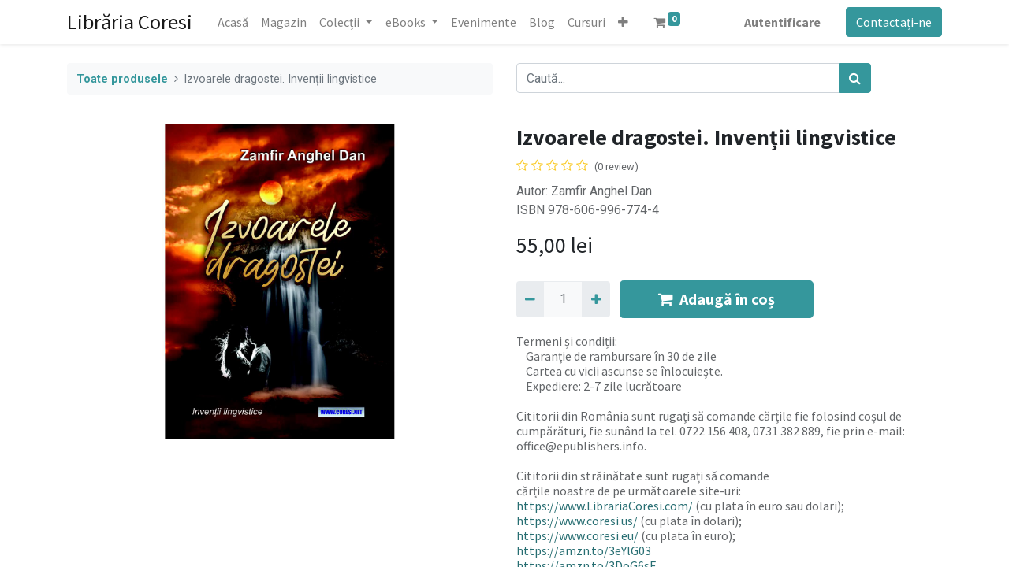

--- FILE ---
content_type: text/html; charset=utf-8
request_url: https://www.librariacoresi.ro/shop/978-606-996-774-4-izvoarele-dragostei-inventii-lingvistice-1904
body_size: 7731
content:
<!DOCTYPE html>
        <html lang="ro-RO" data-website-id="1" data-oe-company-name="WWW.EPUBLISHERS.INFO S.R.L." data-add2cart-redirect="1">
  <head>
                <meta charset="utf-8"/>
                <meta http-equiv="X-UA-Compatible" content="IE=edge,chrome=1"/>
            <meta name="viewport" content="width=device-width, initial-scale=1"/>
    <meta name="generator" content="Odoo"/>
    <meta name="description" content="Autor: Zamfir Anghel Dan
ISBN 978-606-996-774-4"/>
            <meta property="og:type" content="website"/>
            <meta property="og:title" content="Izvoarele dragostei. Invenții lingvistice"/>
            <meta property="og:site_name" content="Librăria Coresi"/>
            <meta property="og:url" content="https://www.librariacoresi.ro/shop/978-606-996-774-4-izvoarele-dragostei-inventii-lingvistice-1904"/>
            <meta property="og:image" content="https://www.librariacoresi.ro/web/image/product.template/1904/image_1024?unique=be4ed55"/>
            <meta property="og:description" content="Autor: Zamfir Anghel Dan
ISBN 978-606-996-774-4"/>
          <meta name="twitter:card" content="summary_large_image"/>
          <meta name="twitter:title" content="Izvoarele dragostei. Invenții lingvistice"/>
          <meta name="twitter:image" content="https://www.librariacoresi.ro/web/image/product.template/1904/image_1024?unique=be4ed55"/>
          <meta name="twitter:description" content="Autor: Zamfir Anghel Dan
ISBN 978-606-996-774-4"/>
    <link rel="canonical" href="https://www.librariacoresi.ro/shop/978-606-996-774-4-izvoarele-dragostei-inventii-lingvistice-1904"/>
    <link rel="preconnect" href="https://fonts.gstatic.com/" crossorigin=""/>
                <title>
        Izvoarele dragostei. Invenții lingvistice | 
        Librăria Coresi
      </title>
                <link type="image/x-icon" rel="shortcut icon" href="/web/image/website/1/favicon?unique=3692fae"/>
            <link rel="preload" href="/web/static/lib/fontawesome/fonts/fontawesome-webfont.woff2?v=4.7.0" as="font" crossorigin=""/>
            <link type="text/css" rel="stylesheet" href="/web/assets/116641-6260f79/1/web.assets_common.min.css" data-asset-bundle="web.assets_common" data-asset-version="6260f79"/>
            <link type="text/css" rel="stylesheet" href="/web/assets/122352-9ccc23d/1/web.assets_frontend.min.css" data-asset-bundle="web.assets_frontend" data-asset-version="9ccc23d"/>
                <script id="web.layout.odooscript" type="text/javascript">
                    var odoo = {
                        csrf_token: "7b64e787f54dd7e60dcdd9d12cdd5f581dbcfe72o1800482727",
                        debug: "",
                    };
                </script>
            <script type="text/javascript">
                odoo.__session_info__ = {"is_admin": false, "is_system": false, "is_website_user": true, "user_id": false, "is_frontend": true, "profile_session": null, "profile_collectors": null, "profile_params": null, "show_effect": false, "translationURL": "/website/translations", "cache_hashes": {"translations": "13e8d25c7b10c99bb13fa6bb3caaec1adc04a39c"}, "lang_url_code": "ro", "geoip_country_code": null};
                if (!/(^|;\s)tz=/.test(document.cookie)) {
                    const userTZ = Intl.DateTimeFormat().resolvedOptions().timeZone;
                    document.cookie = `tz=${userTZ}; path=/`;
                }
            </script>
            <script defer="defer" type="text/javascript" src="/web/assets/108452-b44a639/1/web.assets_common_minimal.min.js" data-asset-bundle="web.assets_common_minimal" data-asset-version="b44a639"></script>
            <script defer="defer" type="text/javascript" src="/web/assets/108453-d47fc66/1/web.assets_frontend_minimal.min.js" data-asset-bundle="web.assets_frontend_minimal" data-asset-version="d47fc66"></script>
            <script defer="defer" type="text/javascript" data-src="/web/assets/117150-39dc4f4/1/web.assets_common_lazy.min.js" data-asset-bundle="web.assets_common_lazy" data-asset-version="39dc4f4"></script>
            <script defer="defer" type="text/javascript" data-src="/web/assets/116729-994ea3e/1/web.assets_frontend_lazy.min.js" data-asset-bundle="web.assets_frontend_lazy" data-asset-version="994ea3e"></script>
    </head>
            <body class="">
        <div id="wrapwrap" class="   ">
                <header id="top" data-anchor="true" data-name="Header" class="  o_header_standard">
                    <nav data-name="Navbar" class="navbar navbar-expand-lg navbar-light o_colored_level o_cc shadow-sm">
            <div id="top_menu_container" class="container justify-content-start justify-content-lg-between">
    <a href="/" class="navbar-brand mr-4">Librăria Coresi</a>
    <button type="button" data-toggle="collapse" data-target="#top_menu_collapse" class="navbar-toggler ml-auto">
        <span class="navbar-toggler-icon o_not_editable"></span>
    </button>
                <div id="top_menu_collapse" class="collapse navbar-collapse order-last order-lg-0">
    <ul id="top_menu" class="nav navbar-nav o_menu_loading flex-grow-1">
    <li class="nav-item">
        <a role="menuitem" href="/" class="nav-link ">
            <span>Acasă</span>
        </a>
    </li>
    <li class="nav-item">
        <a role="menuitem" href="/shop?order=create_date+desc" class="nav-link ">
            <span>Magazin</span>
        </a>
    </li>
    <li class="nav-item dropdown  ">
        <a data-toggle="dropdown" href="#" class="nav-link dropdown-toggle ">
            <span>Colecții</span>
        </a>
        <ul class="dropdown-menu" role="menu">
    <li class="">
        <a role="menuitem" href="/romanian-poetry-around-the-world" class="dropdown-item ">
            <span>Romanian Poetry Around the World</span>
        </a>
    </li>
        </ul>
    </li>
    <li class="nav-item dropdown  ">
        <a data-toggle="dropdown" href="#" class="nav-link dropdown-toggle ">
            <span>eBooks</span>
        </a>
        <ul class="dropdown-menu" role="menu">
    <li class="">
        <a role="menuitem" href="/until-we-meet-again-by-maria-baiu-pavaleanu" class="dropdown-item ">
            <span>„Until We Meet Again” by Maria Baiu-Păvăleanu</span>
        </a>
    </li>
    <li class="">
        <a role="menuitem" href="/armonii-sonore-miracolul-rezonantei-eseuri-de-gladys" class="dropdown-item ">
            <span>Armonii sonore. Miracolul rezonanței. Eseuri de Gladys</span>
        </a>
    </li>
        </ul>
    </li>
    <li class="nav-item">
        <a role="menuitem" href="/event" class="nav-link ">
            <span>Evenimente</span>
        </a>
    </li>
    <li class="nav-item">
        <a role="menuitem" href="/blog" class="nav-link ">
            <span>Blog</span>
        </a>
    </li>
    <li class="nav-item">
        <a role="menuitem" href="/slides" class="nav-link ">
            <span>Cursuri</span>
        </a>
    </li>
    <li class="nav-item">
        <a role="menuitem" href="/contactus" class="nav-link ">
            <span>Contactați-ne</span>
        </a>
    </li>
    <li class="nav-item">
        <a role="menuitem" href="/generator-qr-online" class="nav-link ">
            <span>Generator QR Online</span>
        </a>
    </li>
    <li class="nav-item dropdown  ">
        <a data-toggle="dropdown" href="#" class="nav-link dropdown-toggle ">
            <span>Recommendations</span>
        </a>
        <ul class="dropdown-menu" role="menu">
    <li class="">
        <a role="menuitem" href="/tools-for-writers-and-editors" class="dropdown-item ">
            <span>Tools for Writers and Editors</span>
        </a>
    </li>
        </ul>
    </li>
    <li class="nav-item">
        <a role="menuitem" href="/instrumente-pentru-scriitori-si-editori" class="nav-link ">
            <span>Instrumente pentru scriitori și editori</span>
        </a>
    </li>
        <li class="nav-item mx-lg-3 divider d-none"></li> 
        <li class="o_wsale_my_cart align-self-md-start  nav-item mx-lg-3">
            <a href="/shop/cart" class="nav-link">
                <i class="fa fa-shopping-cart"></i>
                <sup class="my_cart_quantity badge badge-primary" data-order-id="">0</sup>
            </a>
        </li>
            <li class="nav-item ml-lg-auto o_no_autohide_item">
                <a href="/web/login" class="nav-link font-weight-bold">Autentificare</a>
            </li>
    </ul>
                </div>
                <div class="oe_structure oe_structure_solo" id="oe_structure_header_default_1">
      <section class="s_text_block o_colored_level" data-snippet="s_text_block" data-name="Text" style="background-image: none;">
        <div class="container">
          <a href="/contactus" class="ml-4 btn btn-primary" data-original-title="" title="">Contactați-ne</a>
        </div>
      </section>
    </div>
  </div>
        </nav>
    </header>
                <main>
    <div itemscope="itemscope" itemtype="http://schema.org/Product" id="wrap" class="js_sale ecom-zoomable zoomodoo-next">
      <div class="oe_structure oe_empty oe_structure_not_nearest" id="oe_structure_website_sale_product_1" data-editor-message="DROP BUILDING BLOCKS HERE TO MAKE THEM AVAILABLE ACROSS ALL PRODUCTS"></div>
  <section id="product_detail" class="container py-4 oe_website_sale " data-view-track="1" data-product-tracking-info="{&#34;item_id&#34;: &#34;9786069967744&#34;, &#34;item_name&#34;: &#34;[978-606-996-774-4] Izvoarele dragostei. Inven\u021bii lingvistice&#34;, &#34;item_category&#34;: &#34;Books&#34;, &#34;currency&#34;: &#34;RON&#34;, &#34;price&#34;: 55.0}">
        <div class="row">
          <div class="col-lg-6">
            <ol class="breadcrumb mb-2">
              <li class="breadcrumb-item o_not_editable">
                <a href="/shop">Toate produsele</a>
              </li>
              <li class="breadcrumb-item active">
                <span>Izvoarele dragostei. Invenții lingvistice</span>
              </li>
            </ol>
          </div>
          <div class="col-lg-6">
            <div class="d-sm-flex justify-content-between mb-2">
    <form method="get" class="o_searchbar_form o_wait_lazy_js s_searchbar_input o_wsale_products_searchbar_form w-100 w-md-auto mr-auto mb-2" action="/shop" data-snippet="s_searchbar_input">
            <div role="search" class="input-group  ">
        <input type="search" name="search" class="search-query form-control oe_search_box None" placeholder="Caută..." data-search-type="products" data-limit="5" data-display-image="true" data-display-description="true" data-display-extra-link="true" data-display-detail="true" data-order-by="name asc"/>
        <div class="input-group-append">
            <button type="submit" aria-label="Caută" title="Caută" class="btn oe_search_button btn-primary"><i class="fa fa-search"></i></button>
        </div>
    </div>
            <input name="order" type="hidden" class="o_search_order_by" value="name asc"/>
        </form>
        <div class="o_pricelist_dropdown dropdown d-none ml-1 mb-2 float-right">
            <a role="button" href="#" class="dropdown-toggle btn btn-light border-0 px-0 text-muted align-baseline" data-toggle="dropdown">
                Lista de preturi publica (RON)
            </a>
            <div class="dropdown-menu" role="menu">
                    <a role="menuitem" class="dropdown-item" href="/shop/change_pricelist/1">
                        <span class="switcher_pricelist" data-pl_id="1">Lista de preturi publica (RON)</span>
                    </a>
            </div>
        </div>
            </div>
          </div>
        </div>
        <div class="row">
          <div class="col-md-6 mt-md-4">
        <div id="o-carousel-product" class="carousel slide position-sticky mb-3 overflow-hidden" data-ride="carousel" data-interval="0">
            <div class="o_carousel_product_outer carousel-outer position-relative flex-grow-1">
                <div class="carousel-inner h-100">
                        <div class="carousel-item h-100 active">
                            <div class="d-flex align-items-center justify-content-center h-100"><img src="/web/image/product.product/1912/image_1024/%5B978-606-996-774-4%5D%20Izvoarele%20dragostei.%20Inven%C8%9Bii%20lingvistice?unique=1f25a3e" class="img img-fluid product_detail_img mh-100" alt="Izvoarele dragostei. Invenții lingvistice" loading="lazy"/></div>
                        </div>
                </div>
            </div>
        <div class="o_carousel_product_indicators pr-1 overflow-hidden">
        </div>
        </div>
          </div>
          <div class="col-md-6 mt-md-4" id="product_details">
            <h1 itemprop="name">Izvoarele dragostei. Invenții lingvistice</h1>
            <span itemprop="url" style="display:none;">https://www.librariacoresi.ro/shop/978-606-996-774-4-izvoarele-dragostei-inventii-lingvistice-1904</span>
            <span itemprop="image" style="display:none;">https://www.librariacoresi.ro/web/image/product.template/1904/image_1920?unique=be4ed55</span>
              <a href="#o_product_page_reviews" class="o_product_page_reviews_link text-decoration-none">
        <div class="o_website_rating_static">
                    <i class="fa fa-star-o" role="img"></i>
                    <i class="fa fa-star-o" role="img"></i>
                    <i class="fa fa-star-o" role="img"></i>
                    <i class="fa fa-star-o" role="img"></i>
                    <i class="fa fa-star-o" role="img"></i>
                <small class="text-muted ml-1">
                    (0 review)
                </small>
        </div>
              </a>
            <p class="text-muted my-2" placeholder="O scurtă descriere care va apărea și pe documente.">Autor: Zamfir Anghel Dan<br>
ISBN 978-606-996-774-4</p>
            <form action="/shop/cart/update" method="POST">
              <input type="hidden" name="csrf_token" value="7b64e787f54dd7e60dcdd9d12cdd5f581dbcfe72o1800482727"/>
              <div class="js_product js_main_product mb-3">
                <div>
      <div itemprop="offers" itemscope="itemscope" itemtype="http://schema.org/Offer" class="product_price d-inline-block mt-2 mb-3">
          <h3 class="css_editable_mode_hidden">
              <span data-oe-type="monetary" data-oe-expression="combination_info[&#39;price&#39;]" class="oe_price" style="white-space: nowrap;"><span class="oe_currency_value">55,00</span> lei</span>
              <span itemprop="price" style="display:none;">55.0</span>
              <span itemprop="priceCurrency" style="display:none;">RON</span>
              <span data-oe-type="monetary" data-oe-expression="combination_info[&#39;list_price&#39;]" style="text-decoration: line-through; white-space: nowrap;" class="text-danger oe_default_price ml-1 h5 d-none"><span class="oe_currency_value">55,00</span> lei</span>
          </h3>
          <h3 class="css_non_editable_mode_hidden decimal_precision" data-precision="2">
            <span><span class="oe_currency_value">55,00</span> lei</span>
          </h3>
      </div>
                </div>
                  <input type="hidden" class="product_id" name="product_id" value="1912"/>
                  <input type="hidden" class="product_template_id" name="product_template_id" value="1904"/>
                  <input type="hidden" class="product_category_id" name="product_category_id" value="80"/>
                    <ul class="d-none js_add_cart_variants" data-attribute_exclusions="{&#39;exclusions: []&#39;}"></ul>
                <p class="css_not_available_msg alert alert-warning">Această combinație nu există.</p>
        <div class="css_quantity input-group d-inline-flex mr-2 my-1 align-middle" contenteditable="false">
            <div class="input-group-prepend">
                <a class="btn btn-primary js_add_cart_json" aria-label="Eliminați unu" title="Eliminați unu" href="#">
                    <i class="fa fa-minus"></i>
                </a>
            </div>
            <input type="text" class="form-control quantity" data-min="1" name="add_qty" value="1"/>
            <div class="input-group-append">
                <a class="btn btn-primary float_left js_add_cart_json" aria-label="Adaugă" title="Adaugă" href="#">
                    <i class="fa fa-plus"></i>
                </a>
            </div>
        </div>
      <div id="add_to_cart_wrap" class="d-inline">
                    <a role="button" id="add_to_cart" class="btn btn-primary btn-lg js_check_product a-submit my-1 mr-1 px-5 font-weight-bold flex-grow-1" href="#"><i class="fa fa-shopping-cart mr-2"></i>Adaugă în coș</a>
                    <div id="product_option_block" class="d-inline-block align-middle"></div>
                  </div>
      <div class="availability_messages o_not_editable"></div>
              </div>
            </form>
            <div id="product_attributes_simple">
              <table class="table table-sm text-muted d-none">
              </table>
            </div>
            <div id="o_product_terms_and_share">
    <p class="text-muted h6 mt-3"><a href="/terms" class="text-muted">Termeni și condiții</a>:<br/>&nbsp;&nbsp;&nbsp; Garanție de rambursare în 30 de zile<br/>&nbsp;&nbsp;&nbsp; Cartea cu vicii ascunse se înlocuiește.<br/>&nbsp;&nbsp;&nbsp; Expediere: 2-7 zile lucrătoare<br/><br/>Cititorii din România sunt rugați să comande cărțile fie folosind coșul de cumpărături, fie sunând la tel. 0722 156 408, 0731 382 889, fie prin e-mail: office@epublishers.info.<br/><br/>Cititorii din străinătate sunt rugați să comande&nbsp;<br/>cărțile noastre de pe următoarele site-uri:<br/><a href="https://www.LibrariaCoresi.com/shop/" data-original-title="" title="">https://www.LibrariaCoresi.com/</a> (cu plata în euro sau dolari);<br/><a href="https://www.coresi.us/magazin/" target="_blank">https://www.coresi.us/</a> 
(cu plata în dolari);<br/><a href="https://www.coresi.eu/magazin/">https://www.coresi.eu/</a> (cu plata în euro);<br/><a href="https://amzn.to/3eYlG03">https://amzn.to/3eYlG03</a><br/><a href="https://amzn.to/3DoG6sE">https://amzn.to/3DoG6sE</a><br/><br/><br/><br/></p>
            <div class="h4 mt-3 d-flex justify-content-end" contenteditable="false">
    <div data-snippet="s_share" class="s_share text-left text-lg-right">
        <a href="https://www.facebook.com/sharer/sharer.php?u={url}" target="_blank" class="s_share_facebook mx-1 my-0">
            <i class="fa fa-facebook "></i>
        </a>
        <a href="https://twitter.com/intent/tweet?text={title}&amp;url={url}" target="_blank" class="s_share_twitter mx-1 my-0">
            <i class="fa fa-twitter "></i>
        </a>
        <a href="https://pinterest.com/pin/create/button/?url={url}&amp;media={media}&amp;description={title}" target="_blank" class="s_share_pinterest mx-1 my-0">
            <i class="fa fa-pinterest "></i>
        </a>
        <a href="mailto:?body={url}&amp;subject={title}" class="s_share_email mx-1 my-0">
            <i class="fa fa-envelope "></i>
        </a>
    </div>
            </div>
        </div>
        </div>
        </div>
      </section>
            <div class="container mt32">
                <h3>Produse alternative:</h3>
                <div class="row mt16" style="">
                        <div class="col-lg-2" style="width: 170px; height:130px; float:left; display:inline; margin-right: 10px; overflow:hidden;" data-publish="on">
                            <div class="mt16 text-center" style="height: 100%;">
                                <div><img src="/web/image/product.product/1914/image_128/%5B978-606-996-771-3%5D%20Accelera%C8%9Bia%20de%20curb%C4%83.%20Eseuri?unique=891106f" class="img rounded shadow o_alternative_product o_image_64_max" alt="[978-606-996-771-3] Accelerația de curbă. Eseuri" loading="lazy"/></div>
                                <h6>
                                    <a style="display: block" href="/shop/978-606-996-771-3-acceleratia-de-curba-eseuri-1906">
                                        <span class="o_text_overflow" style="display: block;" title="Accelerația de curbă. Eseuri">Accelerația de curbă. Eseuri</span>
                                    </a>
                                </h6>
                            </div>
                        </div>
                        <div class="col-lg-2" style="width: 170px; height:130px; float:left; display:inline; margin-right: 10px; overflow:hidden;" data-publish="on">
                            <div class="mt16 text-center" style="height: 100%;">
                                <div><img src="/web/image/product.product/1915/image_128/%5B978-606-996-775-1%5D%20Fructele%20atrac%C8%9Biei.%20Versuri?unique=1f25a3e" class="img rounded shadow o_alternative_product o_image_64_max" alt="[978-606-996-775-1] Fructele atracției. Versuri" loading="lazy"/></div>
                                <h6>
                                    <a style="display: block" href="/shop/978-606-996-775-1-fructele-atractiei-versuri-1907">
                                        <span class="o_text_overflow" style="display: block;" title="Fructele atracției. Versuri">Fructele atracției. Versuri</span>
                                    </a>
                                </h6>
                            </div>
                        </div>
                        <div class="col-lg-2" style="width: 170px; height:130px; float:left; display:inline; margin-right: 10px; overflow:hidden;" data-publish="on">
                            <div class="mt16 text-center" style="height: 100%;">
                                <div><img src="/web/image/product.product/1890/image_128/%5B978-606-996-763-8%5D%20Iubirea%20primordial%C4%83.%20Basm%20cuantic?unique=1f25a3e" class="img rounded shadow o_alternative_product o_image_64_max" alt="[978-606-996-763-8] Iubirea primordială. Basm cuantic" loading="lazy"/></div>
                                <h6>
                                    <a style="display: block" href="/shop/978-606-996-763-8-iubirea-primordiala-basm-cuantic-1882">
                                        <span class="o_text_overflow" style="display: block;" title="Iubirea primordială. Basm cuantic">Iubirea primordială. Basm cuantic</span>
                                    </a>
                                </h6>
                            </div>
                        </div>
                        <div class="col-lg-2" style="width: 170px; height:130px; float:left; display:inline; margin-right: 10px; overflow:hidden;" data-publish="on">
                            <div class="mt16 text-center" style="height: 100%;">
                                <div><img src="/web/image/product.product/1781/image_128/%5B978-606-8995-34-2%5D%20Iubire%20astral%C4%83.%20Poeme?unique=1f25a3e" class="img rounded shadow o_alternative_product o_image_64_max" alt="[978-606-8995-34-2] Iubire astrală. Poeme" loading="lazy"/></div>
                                <h6>
                                    <a style="display: block" href="/shop/978-606-8995-34-2-iubire-astrala-poeme-1773">
                                        <span class="o_text_overflow" style="display: block;" title="Iubire astrală. Poeme">Iubire astrală. Poeme</span>
                                    </a>
                                </h6>
                            </div>
                        </div>
                        <div class="col-lg-2" style="width: 170px; height:130px; float:left; display:inline; margin-right: 10px; overflow:hidden;" data-publish="on">
                            <div class="mt16 text-center" style="height: 100%;">
                                <div><img src="/web/image/product.product/1783/image_128/%5B978-606-8995-36-6%5D%20Iubire%20cornean%C4%83.%20Poeme?unique=1f25a3e" class="img rounded shadow o_alternative_product o_image_64_max" alt="[978-606-8995-36-6] Iubire corneană. Poeme" loading="lazy"/></div>
                                <h6>
                                    <a style="display: block" href="/shop/978-606-8995-36-6-iubire-corneana-poeme-1775">
                                        <span class="o_text_overflow" style="display: block;" title="Iubire corneană. Poeme">Iubire corneană. Poeme</span>
                                    </a>
                                </h6>
                            </div>
                        </div>
                        <div class="col-lg-2" style="width: 170px; height:130px; float:left; display:inline; margin-right: 10px; overflow:hidden;" data-publish="on">
                            <div class="mt16 text-center" style="height: 100%;">
                                <div><img src="/web/image/product.product/1782/image_128/%5B978-606-8995-35-9%5D%20Iubire%20cuantic%C4%83.%20Poeme?unique=1f25a3e" class="img rounded shadow o_alternative_product o_image_64_max" alt="[978-606-8995-35-9] Iubire cuantică. Poeme" loading="lazy"/></div>
                                <h6>
                                    <a style="display: block" href="/shop/978-606-8995-35-9-iubire-cuantica-poeme-1774">
                                        <span class="o_text_overflow" style="display: block;" title="Iubire cuantică. Poeme">Iubire cuantică. Poeme</span>
                                    </a>
                                </h6>
                            </div>
                        </div>
                        <div class="col-lg-2" style="width: 170px; height:130px; float:left; display:inline; margin-right: 10px; overflow:hidden;" data-publish="on">
                            <div class="mt16 text-center" style="height: 100%;">
                                <div><img src="/web/image/product.product/1889/image_128/%5B978-606-996-761-4%5D%20Iubiri%20virtuale.%20Roman?unique=1f25a3e" class="img rounded shadow o_alternative_product o_image_64_max" alt="[978-606-996-761-4] Iubiri virtuale. Roman" loading="lazy"/></div>
                                <h6>
                                    <a style="display: block" href="/shop/978-606-996-761-4-iubiri-virtuale-roman-1881">
                                        <span class="o_text_overflow" style="display: block;" title="Iubiri virtuale. Roman">Iubiri virtuale. Roman</span>
                                    </a>
                                </h6>
                            </div>
                        </div>
                        <div class="col-lg-2" style="width: 170px; height:130px; float:left; display:inline; margin-right: 10px; overflow:hidden;" data-publish="on">
                            <div class="mt16 text-center" style="height: 100%;">
                                <div><img src="/web/image/product.product/1913/image_128/%5B978-606-996-769-0%5D%20Legenda%20iubirii%20corneene.%20Eseuri?unique=1f25a3e" class="img rounded shadow o_alternative_product o_image_64_max" alt="[978-606-996-769-0] Legenda iubirii corneene. Eseuri" loading="lazy"/></div>
                                <h6>
                                    <a style="display: block" href="/shop/978-606-996-769-0-legenda-iubirii-corneene-eseuri-1905">
                                        <span class="o_text_overflow" style="display: block;" title="Legenda iubirii corneene. Eseuri">Legenda iubirii corneene. Eseuri</span>
                                    </a>
                                </h6>
                            </div>
                        </div>
                        <div class="col-lg-2" style="width: 170px; height:130px; float:left; display:inline; margin-right: 10px; overflow:hidden;" data-publish="on">
                            <div class="mt16 text-center" style="height: 100%;">
                                <div><img src="/web/image/product.product/1891/image_128/%5B978-606-996-765-2%5D%20Profesor%20de%20timp.%20Proz%C4%83%20%C8%99i%20teatru?unique=1f25a3e" class="img rounded shadow o_alternative_product o_image_64_max" alt="[978-606-996-765-2] Profesor de timp. Proză și teatru" loading="lazy"/></div>
                                <h6>
                                    <a style="display: block" href="/shop/978-606-996-765-2-profesor-de-timp-proza-si-teatru-1883">
                                        <span class="o_text_overflow" style="display: block;" title="Profesor de timp. Proză și teatru">Profesor de timp. Proză și teatru</span>
                                    </a>
                                </h6>
                            </div>
                        </div>
                </div>
            </div>
    <div class="o_shop_discussion_rating" data-anchor="true">
      <section id="o_product_page_reviews" class="container pt32 pb32" data-anchor="true">
        <a class="o_product_page_reviews_title d-flex justify-content-between text-decoration-none" type="button" data-toggle="collapse" data-target="#o_product_page_reviews_content" aria-expanded="false" aria-controls="o_product_page_reviews_content">
          <p style="text-align: left;"><br/><br/>&nbsp;<br/><br/><br/><br/><br/><br/><br/></p>
        </a>
        <div id="o_product_page_reviews_content" class="collapse">
        <div id="discussion" data-anchor="true" class="d-print-none o_portal_chatter o_not_editable p-0" data-res_model="product.template" data-res_id="1904" data-pager_step="5" data-allow_composer="1" data-two_columns="true" data-display_rating="True">
        </div>
        </div>
      </section>
    </div>
      <div class="oe_structure oe_empty oe_structure_not_nearest mt16" id="oe_structure_website_sale_product_2" data-editor-message="DROP BUILDING BLOCKS HERE TO MAKE THEM AVAILABLE ACROSS ALL PRODUCTS">
      <section class="s_text_block pt40 pb40 o_colored_level" data-snippet="s_text_block" data-name="Text" style="background-image: none;">
        <div class="container s_allow_columns">
          <p>
            <font style="font-size: 14pt">Această carte adună poeme
despre anotimpuri, animale, joc și mirarea copilăriei, scrise cu o
sinceră grijă pentru lumea celor mici. Versurile Elenei Mărunțelu
își propun să-i apropie pe copii de frumusețea naturii, de
prietenie și de bucuria descoperirii, cultivând în același timp
sensibilitatea, curiozitatea și respectul pentru tot ceea ce îi
înconjoară.</font>
          </p>
          <p>
            <font style="font-size: 14pt">Profesor de limba și
literatura română, autoarea vede poezia ca pe o călătorie
educativă, în care copiii învață să observe, să simtă și să
iubească. În rime jucăușe și imagini luminoase, aceste texte
devin pași timizi spre lectura de mai târziu și spre o relație
afectivă cu cartea.</font>
          </p>
          <p>
            <font style="font-size: 14pt">Cartea este o invitație la
liniște, joacă și imaginație – pentru cititori mici și mari,
deopotrivă.</font>
          </p>
          <p>
            <br/>
          </p>
          <p>
            <font style="font-size: 14pt">
              <b>Vasile
Poenaru</b>
            </font>
          </p>
          <p>
            <br/>
          </p>
        </div>
      </section>
      <section class="s_text_block pt40 pb40 o_colored_level" data-snippet="s_text_block" data-name="Text" style="background-image: none;">
        <div class="container s_allow_columns">
          <p>
            <br/>
          </p>
          <p>
            <br/>
          </p>
          <p>
            <br/>
          </p>
        </div>
      </section>
      <section class="s_text_block pt40 pb40 o_colored_level" data-snippet="s_text_block" data-name="Text" style="background-image: none;">
        <div class="container s_allow_columns">
          <p>
            <font style="font-size: 16pt">
            </font>
            <br/>
          </p>
          <p>
            <br/>
          </p>
          <p>
            <br/>
          </p>
          <p>
            <br/>
          </p>
        </div>
      </section>
      <section class="s_text_block pt40 pb40 o_colored_level" data-snippet="s_text_block" data-name="Text" style="background-image: none;">
        <div class="s_allow_columns container">
          <p>
            <br/>
          </p>
        </div>
      </section>
      <section class="s_text_block pt40 pb40 o_colored_level" data-snippet="s_text_block" data-name="Text" style="background-image: none;">
        <div class="container s_allow_columns">
          <p>
            <br/>
          </p>
        </div>
      </section>
      <section class="s_text_block pt40 pb40 o_colored_level" data-snippet="s_text_block" data-name="Text" style="background-image: none;">
        <div class="s_allow_columns container">
          <p>
            <br/>
          </p>
        </div>
      </section>
      <section class="s_text_block pt40 pb40 o_colored_level" data-snippet="s_text_block" data-name="Text" style="background-image: none;">
        <div class="container s_allow_columns">
          <p>
            <br/>
          </p>
        </div>
      </section>
      <section class="s_text_block pt40 pb40 o_colored_level" data-snippet="s_text_block" data-name="Text" style="background-image: none;">
        <div class="s_allow_columns container">
          <p>
            <br/>
          </p>
        </div>
      </section>
    </div>
  </div>
                </main>
                <footer id="bottom" data-anchor="true" data-name="Footer" class="o_footer o_colored_level o_cc ">
                    <div id="footer" class="oe_structure oe_structure_solo" style="">
      <section class="s_text_block pt40 pb16" data-snippet="s_text_block" data-name="Text" style="background-image: none;">
        <div class="container">
          <div class="row">
            <div class="col-lg-2 pt24 pb24 o_colored_level">
              <h5 class="mb-3">Link-uri utile</h5>
              <ul class="list-unstyled">
                <li>
                  <a href="/">Acasă</a>
                </li>
                <li>
                  <a href="#">Despre noi</a>
                </li>
                <li>
                  <a href="/shop" data-original-title="" title="" aria-describedby="tooltip234101">Produse</a>
                </li>
                <li>
                  <a href="https://www.epublishers.us/publish-with-us/indexRO.html" data-original-title="" title="" aria-describedby="tooltip738918" target="_blank">Servicii</a>
                </li>
                <li>
                  <a href="#">Legal</a>
                </li>
                <li>
                  <a href="/contactus" data-original-title="" title="">Contactați-ne</a>
                </li>
              </ul>
            </div>
            <div class="col-lg-5 pt24 pb24 o_colored_level">
              <h5 class="mb-3">Despre noi</h5>
              <p>Prin Editura ePublishers și alte edituri ale noastre vă publicăm cartea în ediție tipărită și în ediție digitală (e-book).</p>
              <p>Cartea Dumneavoastră va fi publicată în condiții de înalt profesionalism, atât pentru piața internă, cât și pentru cea internațională.</p>
            </div>
            <div id="connect" class="col-lg-4 offset-lg-1 pt24 pb24 o_colored_level">
              <h5 class="mb-3">Conectează-te cu noi</h5>
              <ul class="list-unstyled">
                <li>
                  <i class="fa fa-comment fa-fw mr-2"></i>
                  <a href="http://www.epublishers.info" data-original-title="" title="" aria-describedby="tooltip126156" target="_blank">Contactați-ne</a>
                </li>
                <li>
                  <i class="fa fa-envelope fa-fw mr-2"></i>
                  <a href="mailto:info@epublishers.info" data-original-title="" title="" aria-describedby="popover786624">info@epublishers.info</a>
                </li>
                <li>
                  <i class="fa fa-phone fa-fw mr-2"></i>
                  <span class="o_force_ltr">
                    <a href="tel:+40 (722) 156408" data-original-title="" title="" aria-describedby="tooltip106735">+40 (722) 156408</a>
                  </span>
                </li>
              </ul>
              <div class="s_share text-left" data-snippet="s_share" data-name="Social Media">
                <h5 class="s_share_title d-none">Urmărește-ne</h5>
                <a href="/website/social/facebook" class="s_share_facebook" target="_blank">
                  <i class="fa fa-facebook rounded-circle shadow-sm"></i>
                </a>
                <a href="/website/social/twitter" class="s_share_twitter" target="_blank">
                  <i class="fa fa-twitter rounded-circle shadow-sm"></i>
                </a>
                <a href="/website/social/linkedin" class="s_share_linkedin" target="_blank">
                  <i class="fa fa-linkedin rounded-circle shadow-sm"></i>
                </a>
                <a href="/" class="text-800 float-right">
                  <i class="fa fa-home rounded-circle shadow-sm" data-original-title="" title="" aria-describedby="tooltip336400"></i>
                </a>
              </div>
            </div>
          </div>
        </div>
      </section>
    </div>
  <div class="o_footer_copyright o_colored_level o_cc" data-name="Copyright">
                        <div class="container py-3">
                            <div class="row">
                                <div class="col-sm text-center text-sm-left text-muted">
                                    <span class="o_footer_copyright_name mr-2">Copyright © 2026 | WWW.EPUBLISHERS.INFO S.R.L.</span>
                                </div>
                                <div class="col-sm text-center text-sm-right o_not_editable">
        <div class="o_brand_promotion">
        Powered by 
            <a target="_blank" class="badge badge-light" href="http://www.odoo.com?utm_source=db&amp;utm_medium=website">
                <img alt="Odoo" src="/web/static/img/odoo_logo_tiny.png" style="height: 1em; vertical-align: baseline;" loading="lazy"/>
            </a>
        - 
                    Numărul 1 <a target="_blank" href="http://www.odoo.com/app/ecommerce?utm_source=db&amp;utm_medium=website">Open Source eCommerce</a>
        </div>
                                </div>
                            </div>
                        </div>
                    </div>
                </footer>
            </div>
    <script id="tracking_code">
            (function(i,s,o,g,r,a,m){i['GoogleAnalyticsObject']=r;i[r]=i[r]||function(){
            (i[r].q=i[r].q||[]).push(arguments)},i[r].l=1*new Date();a=s.createElement(o),
            m=s.getElementsByTagName(o)[0];a.async=1;a.src=g;m.parentNode.insertBefore(a,m)
            })(window,document,'script','//www.google-analytics.com/analytics.js','ga');
            ga('create', 'G-0MQN14KSDT'.trim(), 'auto');
            ga('send','pageview');
        </script>
    </body>
        </html>